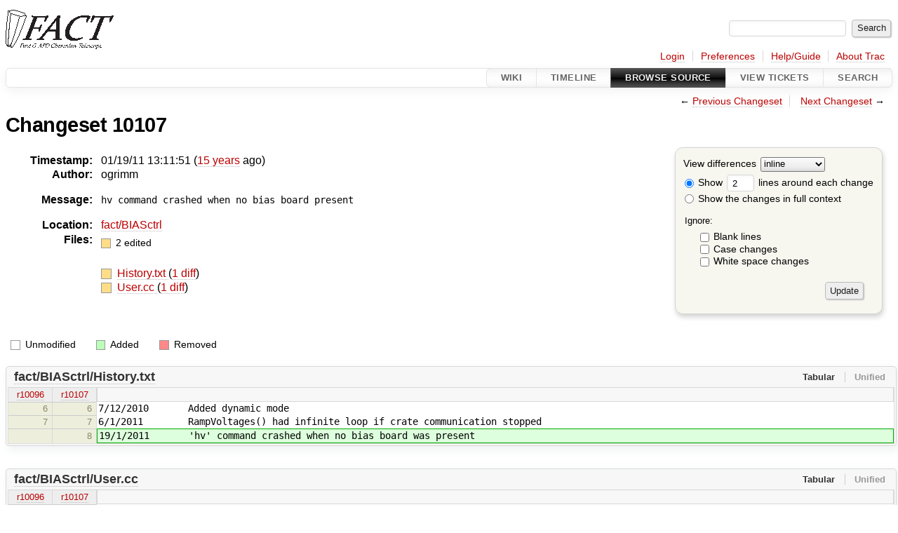

--- FILE ---
content_type: text/html;charset=utf-8
request_url: https://trac.fact-project.org/changeset/10107
body_size: 3992
content:


<!DOCTYPE html>
<html lang="en">   <head>
    <!-- # block head (placeholder in theme.html) -->
        <!-- # block head (content inherited from layout.html) -->
    <title>
    Changeset 10107
        – FACT

    </title>

    <meta http-equiv="Content-Type" content="text/html; charset=UTF-8" />
    <meta http-equiv="X-UA-Compatible" content="IE=edge" />
    <!--[if IE]><script>
        if (/^#__msie303:/.test(window.location.hash))
        window.location.replace(window.location.hash.replace(/^#__msie303:/, '#'));
        </script><![endif]-->

    <link rel="start"  href="/wiki" />
    <link rel="search"  href="/search" />
    <link rel="help"  href="/wiki/TracGuide" />
    <link rel="stylesheet"  href="/chrome/common/css/trac.css" type="text/css" />
    <link rel="stylesheet"  href="/chrome/common/css/changeset.css" type="text/css" />
    <link rel="stylesheet"  href="/chrome/common/css/diff.css" type="text/css" />
    <link rel="stylesheet"  href="/chrome/common/css/code.css" type="text/css" />
    <link rel="icon"  href="/chrome/common/trac.ico" type="image/x-icon" />
    <link rel="first"  href="/changeset/1" title="Changeset 1" />
    <link rel="prev"  href="/changeset/10106" title="Changeset 10106" />
    <link rel="last"  href="/changeset/20115" title="Changeset 20115" />
    <link rel="next"  href="/changeset/10108" title="Changeset 10108" />
    <link rel="alternate"  class="diff" href="?format=diff&amp;new=10107" title="Unified Diff" type="text/plain" />
    <link rel="alternate"  class="zip" href="?format=zip&amp;new=10107" title="Zip Archive" type="application/zip" />
    <noscript>
      <style>
        .trac-noscript { display: none !important }
      </style>     </noscript>
    <link type="application/opensearchdescription+xml" rel="search"
          href="/search/opensearch"
          title="Search FACT"/>
    <script src="/chrome/common/js/jquery.js"></script>
    <script src="/chrome/common/js/babel.js"></script>
    <script src="/chrome/common/js/trac.js"></script>
    <script src="/chrome/common/js/search.js"></script>
    <script src="/chrome/common/js/folding.js"></script>
    <script src="/chrome/common/js/diff.js"></script>
    <script>
      jQuery(function($) {
        $(".trac-autofocus").focus();
        $(".trac-target-new").attr("target", "_blank");
        if ($.ui) { /* is jquery-ui added? */
          $(".trac-datepicker:not([readonly])")
            .prop("autocomplete", "off").datepicker();
          // Input current date when today is pressed.
          var _goToToday = $.datepicker._gotoToday;
          $.datepicker._gotoToday = function(id) {
            _goToToday.call(this, id);
            this._selectDate(id)
          };
          $(".trac-datetimepicker:not([readonly])")
            .prop("autocomplete", "off").datetimepicker();
          $("#main").addClass("trac-nodatetimehint");
        }
        $(".trac-disable").disableSubmit(".trac-disable-determinant");
        setTimeout(function() { $(".trac-scroll").scrollToTop() }, 1);
        $(".trac-disable-on-submit").disableOnSubmit();
      });
    </script>
    <!--   # include 'site_head.html' (layout.html) -->
    <!--   end of site_head.html -->
    <!-- # endblock head (content inherited from layout.html) -->


    <script>
      jQuery(function($) {
        $(".trac-toggledeleted").show().click(function() {
                  $(this).siblings().find(".trac-deleted").toggle();
                  return false;
        }).click();
        $("#content").find("li.entry h2 a").parent()
          .addAnchor(_("Link to this diff"));
      });
    </script>
    <!-- # endblock head (placeholder in theme.html) -->
  </head> 
  <body>
    <!-- # block body (content inherited from theme.html) -->
    <!--   # include 'site_header.html' (theme.html) -->
    <!--   end of site_header.html -->

    <div id="banner">
      <div id="header">
        <a id="logo"
           href="https://www.fact-project.org/trac/">
          <img  alt="FACT Project" src="/chrome/site/fact_logo.png" /></a>


      </div>
      <form id="search" action="/search" method="get">
        <div>
          <label for="proj-search">Search:</label>
          <input type="text" id="proj-search" name="q" size="18"
                  value="" />
          <input type="submit" value="Search" />
        </div>
      </form>
          <div id="metanav" class="nav">
      <ul><li  class="first"><a href="/login">Login</a></li><li ><a href="/prefs">Preferences</a></li><li ><a href="/wiki/TracGuide">Help/Guide</a></li><li  class="last"><a href="/about">About Trac</a></li></ul>
    </div>

    </div>
        <div id="mainnav" class="nav">
      <ul><li  class="first"><a href="/wiki">Wiki</a></li><li ><a href="/timeline">Timeline</a></li><li  class="active"><a href="/browser">Browse Source</a></li><li ><a href="/report">View Tickets</a></li><li  class="last"><a href="/search">Search</a></li></ul>
    </div>


    <div id="main"
         >
      <div id="ctxtnav" class="nav">
        <h2>Context Navigation</h2>
        <ul>
          <li  class="first"><span>&larr; <a class="prev" href="/changeset/10106" title="Changeset 10106">Previous Changeset</a></span></li>
          <li  class="last"><span><a class="next" href="/changeset/10108" title="Changeset 10108">Next Changeset</a> &rarr;</span></li>
        </ul>
        <hr />
      </div>

      

      

      <!-- # block content (placeholder in theme.html) -->
<div id="content" class="changeset">
  <div id="title">
    <h1>
Changeset 10107    </h1>
  </div>
  <form id="prefs" action="#">
    <div>

<label for="style">View differences</label>
<select id="style" name="style">
  <option  selected="selected"
          value="inline">inline</option>
  <option 
          value="sidebyside">side by side</option>
</select>
<div class="field">
<label>  <input type="radio" name="contextall" value="0"
          checked="checked"/>
 Show</label> <label>  <input type="text" name="contextlines" id="contextlines" size="2"
         maxlength="3"
         value="2"/>
 lines around each change</label>  <br/>
  <label><input type="radio" name="contextall" value="1"
                />
    Show the changes in full context</label>
</div>
<fieldset id="ignore">
  <legend>Ignore:</legend>
  <div class="field">
    <input type="checkbox" id="ignoreblanklines" name="ignoreblanklines"
            />
    <label for="ignoreblanklines">Blank lines</label>
  </div>
  <div class="field">
    <input type="checkbox" id="ignorecase" name="ignorecase"
            />
    <label for="ignorecase">Case changes</label>
  </div>
  <div class="field">
    <input type="checkbox" id="ignorewhitespace" name="ignorewhitespace"
            />
    <label for="ignorewhitespace">White space changes</label>
  </div>
</fieldset>
<div class="buttons">
  <input type="submit" name="update" value="Update" />
</div>
    </div>
  </form>
  <dl id="overview">
    <dt class="property time">Timestamp:</dt>
    <dd class="time">
      01/19/11 13:11:51
(<a class="timeline" href="/timeline?from=2011-01-19T13%3A11%3A51Z&amp;precision=second" title="See timeline at 01/19/11 13:11:51">15 years</a> ago)    </dd>
    <dt class="property author">Author:</dt>
    <dd class="author"><span class="trac-author">ogrimm</span></dd>
    <dt class="property message">Message:</dt>
    <dd class="message searchable">
      <pre>hv command crashed when no bias board present</pre>
    </dd>
    <dt class="property location">Location:</dt>
    <dd class="searchable"
        ><a href="/browser/fact/BIASctrl?rev=10107">fact/BIASctrl</a></dd>
    <dt class="property files">
      Files:
    </dt>
    <dd class="files">
      <div class="legend" id="file-legend">
        <dl>
          <dt class="mod"></dt><dd>
            2 edited</dd>
        </dl>
      </div>
      <br />
      <ul>
        <li>
          
  <div class="mod"> </div>
  <a title="Show entry in browser" href="/browser/fact/BIASctrl/History.txt?rev=10107">
    History.txt
  </a>
  <span class="comment">(modified)</span>
  (<a title="Show differences" href="#file0">1 diff</a>)

        </li>
        <li>
          
  <div class="mod"> </div>
  <a title="Show entry in browser" href="/browser/fact/BIASctrl/User.cc?rev=10107">
    User.cc
  </a>
  <span class="comment">(modified)</span>
  (<a title="Show differences" href="#file1">1 diff</a>)

        </li>
      </ul>
    </dd>
  </dl>

  <div class="diff">
    <div class="legend" id="diff-legend">
      <h3>Legend:</h3>
      <dl>
        <dt class="unmod"></dt><dd>Unmodified</dd>
        <dt class="add"></dt><dd>Added</dd>
        <dt class="rem"></dt><dd>Removed</dd>
      </dl>
    </div>

<div class="diff">

  <ul class="entries">
    <li class="entry">
      <h2 id="file0">
        <a href="/changeset/10107/fact/BIASctrl/History.txt" title="Show the changeset 10107 restricted to fact/BIASctrl/History.txt">fact/BIASctrl/History.txt</a>
      </h2>
      <table class="trac-diff inline" cellspacing="0">
        <colgroup>
          <col class="lineno"/><col class="lineno"/><col class="content"/>
        </colgroup>
        <thead>
          <tr>
            <th title="Revision 10096">
              <a title="Show revision 10096 of this file in browser"
                 href="/browser/fact/BIASctrl/History.txt?rev=10096#L6"
                 >r10096</a>
            </th>
            <th title="Revision 10107">
              <a title="Show revision 10107 of this file in browser"
                 href="/browser/fact/BIASctrl/History.txt?rev=10107#L6"
                 >r10107</a>
            </th>
            <td>
              &nbsp;
            </td>
          </tr>
        </thead>
        <tbody class="unmod">

          <tr>
            <th>6</th><th>6</th><td class="l"><span>7/12/2010&nbsp; &nbsp; &nbsp; &nbsp;Added dynamic mode</span></td>
          </tr>
          <tr>
            <th>7</th><th>7</th><td class="l"><span>6/1/2011&nbsp; &nbsp; &nbsp; &nbsp; RampVoltages() had infinite loop if crate communication stopped</span></td>
          </tr>
        </tbody>
        <tbody class="add">

          <tr class="first last">
            <th>&nbsp;</th><th>8</th><td class="r"><ins>19/1/2011&nbsp; &nbsp; &nbsp; &nbsp;'hv' command crashed when no bias board was present</ins></td>
          </tr>
        </tbody>
      </table>

    </li>
    <li class="entry">
      <h2 id="file1">
        <a href="/changeset/10107/fact/BIASctrl/User.cc" title="Show the changeset 10107 restricted to fact/BIASctrl/User.cc">fact/BIASctrl/User.cc</a>
      </h2>
      <table class="trac-diff inline" cellspacing="0">
        <colgroup>
          <col class="lineno"/><col class="lineno"/><col class="content"/>
        </colgroup>
        <thead>
          <tr>
            <th title="Revision 10096">
              <a title="Show revision 10096 of this file in browser"
                 href="/browser/fact/BIASctrl/User.cc?rev=10096#L204"
                 >r10096</a>
            </th>
            <th title="Revision 10107">
              <a title="Show revision 10107 of this file in browser"
                 href="/browser/fact/BIASctrl/User.cc?rev=10107#L204"
                 >r10107</a>
            </th>
            <td>
              &nbsp;
            </td>
          </tr>
        </thead>
        <tbody class="unmod">

          <tr>
            <th>204</th><th>204</th><td class="l"><span>&nbsp; &nbsp; &nbsp; &nbsp; }</span></td>
          </tr>
          <tr>
            <th>205</th><th>205</th><td class="l"><span></span></td>
          </tr>
        </tbody>
        <tbody class="add">

          <tr class="first last">
            <th>&nbsp;</th><th>206</th><td class="r"><ins></ins></td>
          </tr>
        </tbody>
        <tbody class="unmod">

          <tr>
            <th>206</th><th>207</th><td class="l"><span>&nbsp; &nbsp; &nbsp; &nbsp; // Loop over given crates and channels</span></td>
          </tr>
          <tr>
            <th>207</th><th>208</th><td class="l"><span>&nbsp; &nbsp; &nbsp; &nbsp; for (int i=Crt.Min; i&lt;=Crt.Max; i++) for (int j=Chan.Min; j&lt;=Chan.Max; j++) {</span></td>
          </tr>
        </tbody>
        <tbody class="add">

          <tr class="first">
            <th>&nbsp;</th><th>209</th><td class="r"><ins>&nbsp; &nbsp; &nbsp; &nbsp; &nbsp; // Check that indices are in legal range</ins></td>
          </tr>
          <tr class="">
            <th>&nbsp;</th><th>210</th><td class="r"><ins>&nbsp; &nbsp; &nbsp; &nbsp; &nbsp; if (i&lt;0 || i&gt;=(int) Crates.size() || j&lt;0 || j &gt;=NUM_CHANNELS) continue;</ins></td>
          </tr>
          <tr class="last">
            <th>&nbsp;</th><th>211</th><td class="r"><ins>&nbsp;</ins></td>
          </tr>
        </tbody>
        <tbody class="unmod">

          <tr>
            <th>208</th><th>212</th><td class="l"><span>&nbsp; &nbsp; &nbsp; &nbsp; &nbsp; // Voltage change (number starts with + oder -) ignored if current DAC value is zero</span></td>
          </tr>
          <tr>
            <th>209</th><th>213</th><td class="l"><span>&nbsp; &nbsp; &nbsp; &nbsp; &nbsp; if (isdigit(Parameter[n+1][0])==0 &amp;&amp; Crates[i]-&gt;GetDAC(j) == 0) continue;</span></td>
          </tr>
        </tbody>
      </table>

    </li>
  </ul>
</div><div class="trac-help">
  <strong>Note:</strong>
 See   <a href="/wiki/TracChangeset">TracChangeset</a>
 for help on using the changeset viewer.
</div>
  </div>
</div>        <!-- # block content (content inherited from layout.html) -->
    <div id="altlinks">
      <h3>Download in other formats:</h3>
      <ul>
        <li class="first">
          <a rel="nofollow" href="?format=diff&amp;new=10107"
              class="diff">
            Unified Diff</a>
        </li>
        <li class="last">
          <a rel="nofollow" href="?format=zip&amp;new=10107"
              class="zip">
            Zip Archive</a>
        </li>
      </ul>
    </div>
    <!-- # endblock content (content inherited from layout.html) -->

      <!-- # endblock content (placeholder in theme.html) -->
    </div>

    <div id="footer"><hr/>
      <a id="tracpowered" href="https://trac.edgewall.org/"
         ><img src="/chrome/common/trac_logo_mini.png" height="30"
               width="107" alt="Trac Powered"/></a>
      <p class="left">
Powered by         <a href="/about"><strong>Trac 1.5.2</strong></a>
        <br />
 By         <a href="http://www.edgewall.org/">Edgewall Software</a>
.      </p>
      <p class="right">Visit the Trac open source project at<br /><a href="http://trac.edgewall.org/">http://trac.edgewall.org/</a></p>
    </div>
    <!--   # include 'site_footer.html' (theme.html) -->
    <!--   end of site_footer.html -->
    <!-- # endblock body (content inherited from theme.html) -->
  </body> </html>